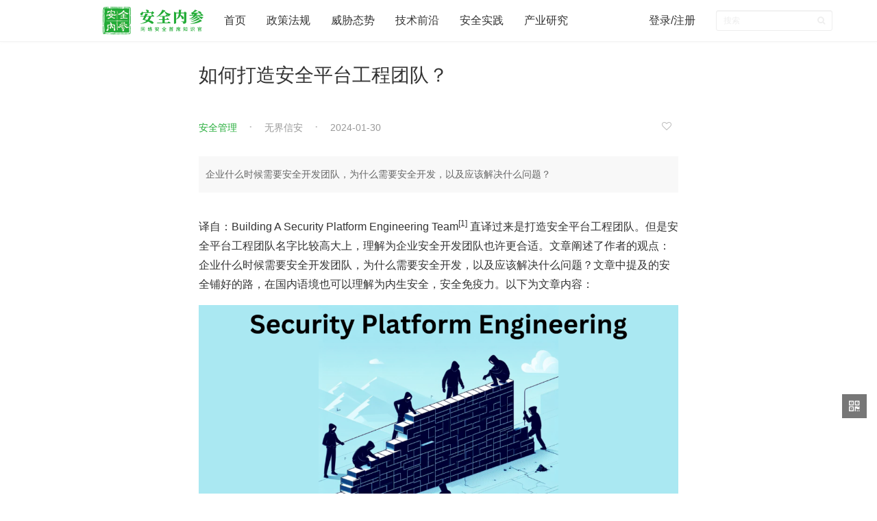

--- FILE ---
content_type: text/html; charset=UTF-8
request_url: https://www.secrss.com/articles/63353
body_size: 28098
content:
<!DOCTYPE html>
<html>
<head>
    <title>如何打造安全平台工程团队？ - 安全内参 | 决策者的网络安全知识库</title>
    <meta http-equiv="Content-Security-Policy" content="script-src 'self' 'unsafe-eval';" />
    <meta name="keywords" content="安全管理,企业安全,政务信息安全,国家安全,大数据安全,最佳安全实践,首席安全官,漏洞,病毒木马蠕虫,勒索软件,安全管理,安全参考,互联网安全内参,securityinsight">
    <meta name="description" content="企业什么时候需要安全开发团队，为什么需要安全开发，以及应该解决什么问题？">
    <meta property="og:url" content="https://www.secrss.com/article/63353">
    <meta property="og:type" content="article">
    <meta property="og:title" content="如何打造安全平台工程团队？">
    <meta property="og:description" content="企业什么时候需要安全开发团队，为什么需要安全开发，以及应该解决什么问题？">
    <meta property="og:image" content="https://www.secrss.com/logo.png">
    <meta http-equiv="X-UA-Compatible" content="IE=edge">
    <meta name="viewport" content="width=device-width, initial-scale=1.0, maximum-scale=1.0, user-scalable=0">
    <link id="icon" rel="apple-touch-icon" href="https://www.secrss.com/logo.png">
    <link rel="apple-touch-icon" sizes="152x152" href="https://www.secrss.com/logo.png">
    <link rel="apple-touch-icon" sizes="167x167" href="https://www.secrss.com/logo.png">
    <link rel="apple-touch-icon" sizes="180x180" href="https://www.secrss.com/logo.png">
    <link rel="icon" id="favicon" href="https://www.secrss.com/logo.png" type="image/x-icon">
    <link href="https://www.secrss.com/bower_components/bootstrap/css/bootstrap.min.css" rel="stylesheet">
    <link href="https://www.secrss.com/bower_components/font-awesome/css/font-awesome.min.css" rel="stylesheet">
    <link href="https://www.secrss.com/css/navbar-customed.css" rel="stylesheet">
    <link href="https://www.secrss.com/css/common.css" rel="stylesheet">

</head>
<body>
<header class="header">
    <nav class="navbar navbar-customed navbar-fixed-top">
        <div class="container-fluid">
            <div class="navbar-header">
                <button type="button" class="navbar-toggle collapsed" data-toggle="collapse"
                        data-target="#navbar-collapse" aria-expanded="false">
                    <span class="sr-only">Toggle navigation</span>
                    <span class="icon-bar"></span>
                    <span class="icon-bar"></span>
                    <span class="icon-bar"></span>
                </button>
                <a class="navbar-brand" href="https://www.secrss.com" title="首页">
                    <div class="logo" style="width: 147px">
                        <img src="https://www.secrss.com/logo_lg.png" alt="logo" style="height: 40px;">
                    </div>
                </a>
            </div>
            <div class="collapse navbar-collapse" style="width: 1080px;" id="navbar-collapse">
                <ul class="nav navbar-nav">
                    <li>
                        <a href="https://www.secrss.com"><span>首页</span></a>
                    </li>
                                        <li class="dropdown">
                                                <a href="https://www.secrss.com/articles?tag=政策法规"><span>政策法规</span></a>
                                                                    </li>
                                        <li class="dropdown">
                                                <a href="https://www.secrss.com/articles?tag=威胁态势"><span>威胁态势</span></a>
                                                                    </li>
                                        <li class="dropdown">
                                                <a href="https://www.secrss.com/articles?tag=技术前沿"><span>技术前沿</span></a>
                                                                    </li>
                                        <li class="dropdown">
                                                <a href="https://www.secrss.com/articles?tag=安全实践"><span>安全实践</span></a>
                                                                    </li>
                                        <li class="dropdown">
                                                <a href="https://www.secrss.com/articles?tag=产业研究"><span>产业研究</span></a>
                                                                    </li>
                                    </ul>
                <ul class="nav navbar-nav navbar-right">
                                        <li><a href="https://www.secrss.com/login">登录/注册</a></li>
                                        <!-- <li class="download-app"><a href="https://www.secrss.com/app"><span class="fa fa-mobile fa-2x"></span><span>APP下载</span></a> -->
                    </li>

                    <li>

                        <form class="navbar-form navbar-right" action="https://www.secrss.com/search">
                            <div class="form-group form-group-sm search-bar">
                                </lo><input name="keywords" type="text" class="form-control" placeholder="搜索" required>
                                <button class="btn btn-sm search-btn" type="submit"><span class="fa fa-search"></span></button>
                            </div>
                        </form>

                    </li>

                </ul>
                
                    
                        
                        
                    
                
            </div>
        </div>
    </nav>
</header>
    <section class="container main-container">
        <div class="row article-row">
            <article class="article">
                <h1>
                    如何打造安全平台工程团队？
                </h1>
                <div class="info text-info">
                    <div class="meta">
                        <div class="meta-left">
                            <input type="hidden" name="_token" value="zmaX2TfI3k0MWAWcEqO0t19GWg7yv24OxDiozpx4">
                                                            <span class="tag"><a href="https://www.secrss.com/articles?tag=安全管理" target="_blank">安全管理</a></span>
                                                        <span class="author"><a target="_blank" style="color: #999"  href="https://www.secrss.com/articles?author=无界信安">无界信安</a></span>
                            <span class="time">2024-01-30</span>
                        </div>
                        <div class="meta-right">
                                                            <a href="https://www.secrss.com/login" title="登录后才可以收藏，请先登录" style="padding-right: 10px"><i class="fa fa-heart-o" style="color: #bbb"></i></a>
                                                    </div>
                    </div>
                </div>
                                <div class="summary">
                    企业什么时候需要安全开发团队，为什么需要安全开发，以及应该解决什么问题？
                </div>
                                <div class="article-body">
                    <p>译自：Building A Security Platform Engineering Team<sup>[1]</sup> 直译过来是打造安全平台工程团队。但是安全平台工程团队名字比较高大上，理解为企业安全开发团队也许更合适。文章阐述了作者的观点：企业什么时候需要安全开发团队，为什么需要安全开发，以及应该解决什么问题？文章中提及的安全铺好的路，在国内语境也可以理解为内生安全，安全免疫力。以下为文章内容：</p><p><img src="https://s.secrss.com/anquanneican/0af0290f3fe3f796730313ade4e66c35.png"/></p><p>我非常热衷于在现有流程中构建安全性，该术语由 Netflix 前 CISO Jason Chan 创造，称为“安全铺好的路”。这个理念认为，安全应该主要是隐形的。普通员工根本不必考虑后果严重的安全领域。他们将使用让他们的生活更轻松的工具，并且该工具默认内置安全性。是的，他们可以偏离那条已铺好的道路，但他们通常会有更糟糕的经历。这个想法是，95% 的人会坚持走已铺好的道路，而唯一偏离这条道路的人有特殊的理由这样做。</p><p>在过去五年左右的时间里，我们看到越来越多的安全工程师开发了这类工具，以及解决此问题的专门团队不断涌现。我在这篇博客中的目标是探索：</p><ol><li><p>什么是安全平台工程团队？</p></li><li><p>他们做什么工作？</p></li><li><p>怎么开发这个功能呢？</p></li><li><p>你什么时候应该为团队配备人员？</p></li></ol><h2>为什么选择安全平台工程团队？</h2><p>你的组织可能会面临两组安全问题。您的公司会遇到一些独特的问题，解决方案也会作为商品出售。</p><p>最好的例子是员工单点登录是有用的东西；但是很少有公司正在构建自己的SSO平台。为此，他们正在使用 Okta、Microsoft 和 Ping Identity 等供应商。对于每个人来说，重新造轮子并构建自己的 SSO 平台都是浪费资源，特别是对于对可用性和安全性都如此重要的东西。没有一家公司应该将资源投入到构建SSO平台上，而不是投入到创造收入的面向产品的功能上。要摆脱这种模式，需要一些非常独特的环境，我们将在下面详细讨论。</p><p><img src="https://s.secrss.com/anquanneican/a129266d034cbccd2706aa05dde6b4be.png"/></p><p>另一方面，您可能有一个自定义的内部问题，不能轻易使用商业产品。在许多软件公司中，一个很好的例子是帮助工程师与客户实例交互的客户支持工具。这些工具需要安全且可用，但这不是供应商可以轻松解决的问题，因为它确实是您的产品的独特之处。一般来说，你应该将精力集中在没有现成解决方案的问题上。当然，现在也有例外，例如：</p><ul><li><p>可以比供应商提供的价格更便宜地构建它</p></li><li><p>当对供应商的安全状况有疑问并希望将其保留在内部时</p></li><li><p>该领域唯一的供应商是你不想花钱的竞争对手</p></li><li><p>避免供应商锁定，要么是因为你认为他们会提高价格，要么是他们不会构建你未来需要的功能</p></li><li><p>所提供的解决方案无法满足你的需求</p></li></ul><h2>他们解决什么问题？</h2><p>安全平台工程团队专注于解决上述问题。他们的两项任务是：</p><ul><li><p>开发新的工具和服务以提高安全性。</p></li><li><p>与其他工程团队协作，构建默认安全的系统。我领导了Shopify的其中一个平台工程团队，并与业内的一些其他团队进行了交流。我们发现各个行业和垂直领域都有一些共同的主题：</p></li><li><p>内部访问：IAM（身份和访问管理）、PAM（特权访问管理）、零信任以及内部访问等方面，供应商正在迅速改进。然而，在过去几年里，这些任务一直是这些团队所面临的共同挑战。</p></li><li><p>开发人员工具：确保开发人员能够构建安全的服务。这通常包括加密服务、密钥管理、身份验证、身份等各个方面。</p></li><li><p>客户支持：除了标准的helpdesk功能外，每个软件公司的客户支持工具都有其独特之处。考虑到客户支持每天都需要与未知的实体进行互动，因此这也是风险极高的领域之一。</p></li><li><p>扩展安全性：漏洞管理、安全审查、风险评估等。这个团队可以开发出能够帮助安全团队扩大规模，同时不需要增加人手的工具。</p></li></ul><p>每个安全平台工程团队都应该意识到，有时候他们必须放弃自己的工作。我可以从我过去的一个经历来说明这一点。在Shopify，我们曾经开发了一个零信任解决方案，用于检查设备状态并阻止对应用程序的未授权访问，除非用户来自于一个经过安全加固且受管理的设备。这个方案在过去的几年里运行得很好，但是供应商们最终还是迎头赶上并超越了我们。事实上，我们只有少数几位工程师，而安全供应商则有数百名。因此，我们一直都知道，我们最终将不得不替换这个方案的某些部分。</p><p>安全平台工程团队背后的理念是解决独特的问题，但如果这些问题不再是独特的，那么就要毫不犹豫地切换到供应商。这不是浪费；在这段时间里，你保护了公司，现在你可以专注于新的和令人兴奋的事情。</p><p>这就是我喜欢这个领域的原因之一：你始终处于安全研究和开发的最前沿。</p><h2>开发此功能</h2><p>在评估安全开发功能时，你需要问自己两个问题：</p><ol><li><p>你的组织是否有独特的需求，无法通过现成的工具解决？</p></li><li><p>你的团队是否足够大，可以投入大量时间进行不会立即产生价值的战略性投资？</p></li></ol><p>如果两个答案都是肯定的，你可以直接申请人员编制，并从第一天开始尝试为这个功能配备人员，这正是Atlassian团队的做法。</p><p>假设第一个答案是肯定的，但第二个答案是否定的。在这种情况下，另一种选择是雇佣一名软件工程师，或者让安全工程师在这个领域作为他们职责的一部分。不过，从长远来看，我建议采用其他方法。这可能是一种很好的方式来观察这种方法是否适用于你的组织，但还有更有效的方法来运作。</p><p>如果你雇用安全工程师，你希望他们解决安全问题。你不希望他们在角色之间左右为难，既要成为一个优秀的开发者，又要成为一个优秀的安全工程师。这可能会在一段时间内奏效，但它会带来一些负面影响，包括：</p><ul><li><p>工程师的倦怠。如果你是关键 Tier-0 服务的唯一负责人，祝你休假时候顺利。</p></li><li><p>由于没有人可以学习和交流思想，缺乏成长。</p></li><li><p>上下文切换导致这两个领域的进展缓慢。</p></li><li><p>如果那个人离开，就没有冗余，寻找另一个独角兽人才来填补空白也不是一个可扩展的方法。</p></li><li><p>移交给专门的工程团队可能很困难。工程团队通常不愿意接管由一个人创建的服务，在这些服务中，他们可能不得不偷工减料以使项目顺利完成。</p></li></ul><p>由于资源有限，我过去曾经遇到过不得不使用这种模型的情况，我的经验是，它在出现问题之前运行良好。要小心处理大型的企业项目，因为工程师可能会累垮，离开，没有人愿意接手他们未完成的工作。由于这个原因，这些工作往往会被废弃，如果工程师处理的是具有更长寿命的项目，情况会更好。</p><p>组织还应该遵循公司的工程流程。安全工程师通常会知道Python或Go；如果你是一家基于Java或C#的公司，你应该希望安全平台工程团队使用相同的语言、框架和方法来构建软件。不要成为那个在Java公司用Rust构建一切的团队。</p><h2>何时创建团队</h2><p>大多数安全团队都很小，只有少数人，实际规模很大程度上取决于行业。与任何团队一样，在一些最大的公司中，安全人员可以是一个人，也可以是数千人。关于团队的组成，在你建立其他任何东西之前，你几乎可以肯定雇用应用安全、检测与响应、GRC 和 IT 安全功能。</p><p>那些规模超过这个范围的组织必须认真考虑如何扩大运营规模。安全团队的规模将继续扩大、一项一项手动处理任务，这样想是不可能的，也是不合理的。相反，我们需要某种方法来为大众建立安全保障。安全开发团队可以通过创建减少整个组织安全问题的平台来减轻安全团队的总体负担。这意味着，与其他安全团队不同，随着公司的发展，这个团队的投资回报率（ROI）也在增加。我的粗略指导是，如果你的安全团队接近 30 人，你有需要自定义代码来解决的独特问题，并且你至少有3个可用人员（一名工程经理，两名工程师），那么你应该考虑启动一个专门的团队。这将为你提供开始所需的最基本东西。</p><p>一个真正有效的安全开发职能部门包括一名工程经理、多名软件工程师（前端和后端），最好还包括产品经理。你可能还拥有专注于不同元素的专家（例如人工智能工程师）来解决整个技术栈中的人工智能问题。当然，这些专家也可以是专门的安全工程师，你会发现大多数这样的团队都有一些从安全工程师转型为建设者的人。这个团队应该能够运行Tier-0服务，具有随叫随到的能力，并且主要表现得像其他软件工程团队而不是安全团队。最重要的是，它应该把大部分时间花在建设上。这个团队的核心价值是专注，而不是在安全、开发和其他任务之间进行上下文切换。</p><h2>总结</h2><p>最近，我在 LinkedIn 上做了一个调查，结果并不让我感到惊讶。许多团队让他们的安全工程师也做解决这些问题的开发工作，有少数受访者有足够的资源来专门为这个目的组建整个团队，但他们选择不这样做。我鼓励安全工程师进行修补和建设，但我建议他们专注于成为非实践专家。他们可以构建有趣的工具来帮助解决问题，但他们应该远离任何可能成为企业规模或在产品路径中找到出路的东西。例如，DFIR分析师应专注于构建帮助自己团队的工具，而不是整个公司。</p><p><img src="https://s.secrss.com/anquanneican/5fa3c7452946ae5f77fe5bbf021146bc.png"/></p><p>安全平台工程团队是一个很好的选择，可以帮助你在整个组织中扩展安全，但他们将继续只是大型企业使用的小众元素。尽管如此，我确实鼓励他们在较小的组织中使用；如果你的安全团队人数超过30人，并且有你我们讨论过的那些独特问题，那么你可以开始考虑在未来的人员配置中增加这个团队。</p><p>事实是，将安全防护栏杆构建到让人们的生活更轻松的工具有效得多。替代方案是进行手动安全审查，或者让人们遵循既定的流程。这些都有其用武之地；这取决于你想要解决的问题和修复它们所需的努力，但这种企业级问题几乎总是用一个用户喜欢的专用解决方案来解决更好。使用胡萝卜，而不是大棒。</p><p>Reference</p><p>[1]Building A Security Platform Engineering Team:https://kanenarraway.com/posts/building-a-security-platform-engineering-team/</p><p></p><p></p>

                    
                    <p style="color: #999; font-size: 14px;padding-top: 15px">声明：本文来自无界信安，版权归作者所有。文章内容仅代表作者独立观点，不代表安全内参立场，转载目的在于传递更多信息。如有侵权，请联系 anquanneican@163.com。</p>
                </div>
                                <div class="tags article-tags">
                                        <a href="https://www.secrss.com/articles?tag=安全管理" class="tag" target="_blank">安全管理</a>
                                    </div>
                                                <section class="article-list">
                    <div class="article-list-title">相关资讯</div>
                    <ul class="list" id="article-list">
                        <li class="list-item">
    <div class="info text-info">
        <h2 class="title">
            <a target="_blank" href="https://www.secrss.com/articles/87125">
                十五五安全规划：直面挑战对标39204，实现高水平安全能力
            </a>
        </h2>
        <div class="meta">
            <div class="meta-left">
                                    <span class="tag"><a target="_blank" href="https://www.secrss.com/articles?tag=安全管理">安全管理</a></span>
                                <span class="author"><a target="_blank" style="color: #999"  href="https://www.secrss.com/articles?author=PCSA智御未来">PCSA智御未来</a></span>
                <span class="time">2026-01-18</span>
            </div>
        </div>
        <p class="intro hidden-xs">
            <a target="_blank" href="https://www.secrss.com/articles/87125">
                实现看见-洞见-预见的高水平安全能力。
            </a>
        </p>
    </div>
</li><li class="list-item">
    <div class="info text-info">
        <h2 class="title">
            <a target="_blank" href="https://www.secrss.com/articles/87124">
                《2025员工网络风险行为报告》报告解读
            </a>
        </h2>
        <div class="meta">
            <div class="meta-left">
                                    <span class="tag"><a target="_blank" href="https://www.secrss.com/articles?tag=政策解读">政策解读</a></span>
                                <span class="author"><a target="_blank" style="color: #999"  href="https://www.secrss.com/articles?author=超安全">超安全</a></span>
                <span class="time">2026-01-18</span>
            </div>
        </div>
        <p class="intro hidden-xs">
            <a target="_blank" href="https://www.secrss.com/articles/87124">
                各行业组织领导者对其自身的安全防御体系过度自信，再加上员工的日常风险行为：如绕过、滥用或忽视基本的安全防护措施、中招网络钓鱼攻击、不当使用高风险AI工具等，正不断...
            </a>
        </p>
    </div>
</li><li class="list-item">
    <div class="info text-info">
        <h2 class="title">
            <a target="_blank" href="https://www.secrss.com/articles/86331">
                十五五安全规划：发展现状、形势与十五五安全目标是什么？
            </a>
        </h2>
        <div class="meta">
            <div class="meta-left">
                                    <span class="tag"><a target="_blank" href="https://www.secrss.com/articles?tag=安全管理">安全管理</a></span>
                                <span class="author"><a target="_blank" style="color: #999"  href="https://www.secrss.com/articles?author=PCSA智御未来">PCSA智御未来</a></span>
                <span class="time">2025-12-23</span>
            </div>
        </div>
        <p class="intro hidden-xs">
            <a target="_blank" href="https://www.secrss.com/articles/86331">
                “十五五”时期的目标是什么？是每个安全规划都要面临和回答的问题。
            </a>
        </p>
    </div>
</li>                    </ul>
                </section>
                
                <!-- <section class="comments">
                    <h3 class="comments-title text-center">评论（0）</h3>
                    <div class="comment-box">
                                                    <div class="text-center comment-login-box">
                            登录后才能发表评论，请先 <a class="login-btn" href="https://www.secrss.com/login">登录 / 注册</a>
                            </div>
                                            </div>
                                    </section> -->


            </article>
        </div>
    </section>
<footer class="footer">
    <ul class='links'>
                        <li><a href="https://www.secrss.com/info/about">关于我们</a></li>
                <li><a href="https://www.secrss.com/info/contactus">联系我们</a></li>
                <li><a href="https://www.secrss.com/info/agreement">用户协议</a></li>
                <li><a href="https://www.secrss.com/info/privacy">隐私政策</a></li>
                        <!-- <li><a href="https://www.secrss.com/app">移动客户端</a></li> -->
    </ul>
    <p class="meta"><span>安全内参 &copy; 2026 <a href="https://beian.miit.gov.cn" style="color: #707682;" target="_blank">沪ICP备19008222号-1</a></span></p>
</footer>
<div class="right-tools hidden-xs">
    <a class="qrcode">
        <i class="fa fa-qrcode"></i>
        <div class="qrcode-box">
            <img src="https://www.secrss.com/wx_qrcode.jpg" width="100">
            <p class="text-center">微信公众号</p>
        </div>
    </a>
    <a class="gototop" style="display: none;">
        <i class="fa fa-angle-double-up"></i>
        <div class="gototop-box">回到顶部</div>
    </a>
</div>
<script src="https://www.secrss.com/js/app.js"></script>
<script src="https://www.secrss.com/bower_components/jquery_lazyload/jquery.lazyload.js"></script>
<script src="https://www.secrss.com/js/common.js"></script>
<script>
    $("img.lazyload").lazyload();
</script>
<script src="https://www.secrss.com/js/layer/layer.js"></script>
<script src="https://res.wx.qq.com/open/js/jweixin-1.2.0.js"></script>
<script>
    $(".article-body a").attr("target", "_blank");
    /* 评论 */
    // $(".comment-btn").click(function(){
    //     var content = $("#comment-content").val();
    //     if(content=="") {
    //         $("#comment-content").focus();
    //         return;
    //     }

    //     var article_id = $(this).attr("data-article_id");
    //     $.post('/article_comments', {"content":content, "article_id":article_id, "_token": $("input[name=_token]").val()}, function(re){
    //         if(re) {
    //             layer.msg(re.msg);
    //             $("#comment-content").val("");
    //         }
    //     });
    // });
    /*收藏*/
    $("#star").click(function () {
        var article_id = $(this).attr("data-article_id");
        $.post('/article_stars', {"article_id":article_id, "_token": $("input[name=_token]").val()}, function(re){
            if(re) {
                layer.msg(re.msg);
                window.location = location.href;
            }
        });
    });

    /*取消收藏*/
    $("#unstar").click(function () {
        var article_id = $(this).attr("data-article_id");
        $.post('/article_unstars', {"article_id":article_id, "_token": $("input[name=_token]").val()}, function(re){
            if(re) {
                layer.msg(re.msg);
                window.location = location.href;
            }
        });
    });

    /* 微信分享 */
    wx.config({"debug":false,"beta":false,"jsApiList":["onMenuShareTimeline","onMenuShareAppMessage","onMenuShareQQ","onMenuShareWeibo","onMenuShareQZone"],"appId":"","nonceStr":"","timestamp":"","url":"","signature":""});
    wx.ready(function(){
        var data = {
            "imgUrl": "https://s.secrss.com/anquanneican/0af0290f3fe3f796730313ade4e66c35.png!m",
            "link": "https://www.secrss.com/articles/63353",
            "desc": "企业什么时候需要安全开发团队，为什么需要安全开发，以及应该解决什么问题？",
            "title": "如何打造安全平台工程团队？"
        };
        wx.onMenuShareTimeline(data);
        wx.onMenuShareAppMessage(data);
        wx.onMenuShareQQ(data);
        wx.onMenuShareWeibo(data);
        wx.onMenuShareQZone(data);
    });
</script>
<script>
    var _hmt = _hmt || [];
    (function() {
        var hm = document.createElement("script");
        hm.src = "https://hm.baidu.com/hm.js?75bd0223beb9520a49897a3bfbefa004";
        var s = document.getElementsByTagName("script")[0];
        s.parentNode.insertBefore(hm, s);
    })();
</script>
</body>
</html>